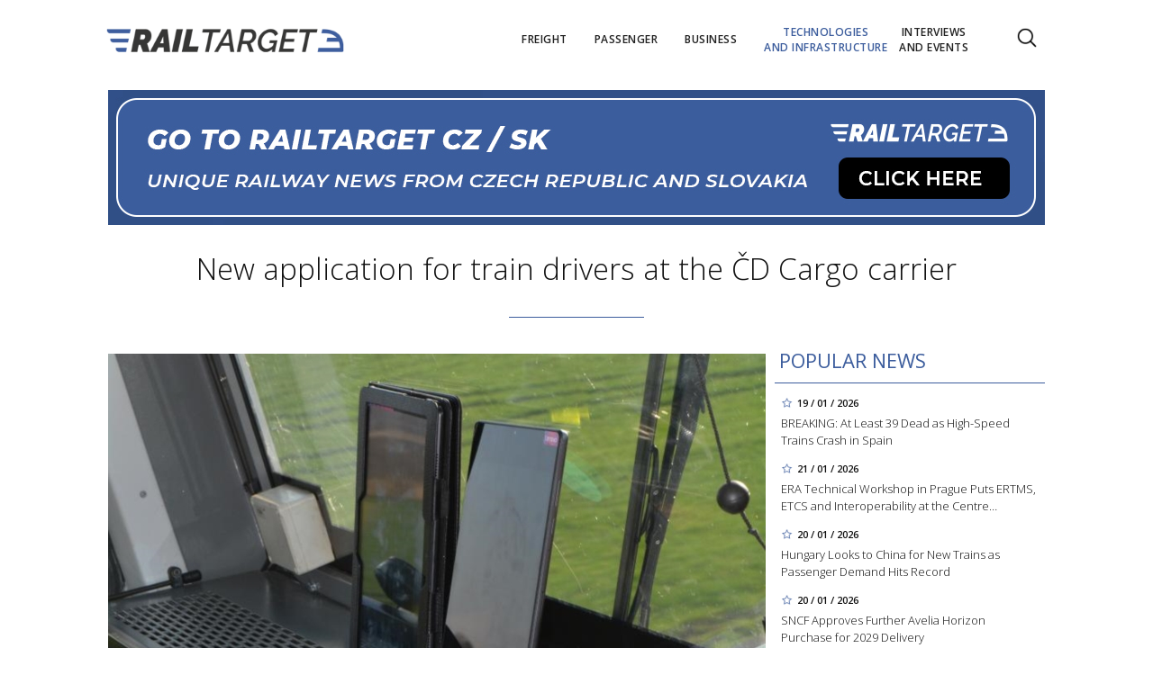

--- FILE ---
content_type: text/html; charset=utf-8
request_url: https://www.railtarget.eu/technologies-and-infrastructure/new-application-for-train-drivers-at-the-cd-cargo-carrier-228.html
body_size: 12406
content:


<!DOCTYPE html>

<html xmlns="http://www.w3.org/1999/xhtml" xmlns:og="http://ogp.me/ns#" xmlns:fb="http://ogp.me/ns/fb#">
<head>
<base href="https://www.railtarget.eu" />
<title>
	New application for train drivers at the ČD Cargo carrier | RAILTARGET
</title><meta http-equiv="content-language" content="en" /><meta http-equiv="content-type" content="text/html; charset=utf-8" /><meta name="viewport" content="width=device-width, initial-scale=1.0" /><meta id="metaRobots" name="robots" content="all" />
<link rel="image_src" href="https://www.railtarget.eu/images/theme/20210405171418_cd-cargo-2.jpg" />
<meta property="og:image" content="https://www.railtarget.eu/images/theme/20210405171418_cd-cargo-2.jpg"/><meta name="format-detection" content="telephone=no" /><link rel="icon" type="image/png" href="../images/assets/favicon/favicon32.png" sizes="32x32" /><link rel="alternate" type="application/rss+xml" title="RSS" href="http://www.railtarget.eu/rss.xml" /><link href="//fonts.googleapis.com/css?family=Open+Sans:400,300,600,700,300italic,400italic&amp;subset=latin,latin-ext" rel="stylesheet" type="text/css" /><link id="mstyles" rel="stylesheet" type="text/css" href="../css/style.css?2407" />
	<script type="text/javascript" src="js/fce.js?2020"></script>
    
<script type="text/javascript">
	var icuPageSection = 'technologies-and-infrastructure',
		icuDisablePersonalizedAds = false,
		sznUser=false;
</script>
<!-- ========================================================= 
     A - sznUser=both 
     ========================================================= -->
<!-- =========================================================
     0. PRECONNECT & PREFETCH (Optimalizace rychlosti)
     ========================================================= -->
<link rel="dns-prefetch" href="//pagead2.googlesyndication.com">
<link rel="dns-prefetch" href="//securepubads.g.doubleclick.net">
<link rel="dns-prefetch" href="//www.googletagmanager.com">

<link rel="preconnect" href="https://pagead2.googlesyndication.com" crossorigin>
<link rel="preconnect" href="https://securepubads.g.doubleclick.net" crossorigin>
<link rel="preconnect" href="https://www.googletagmanager.com" crossorigin>

<!-- =========================================================
     1. GCMv2 DEFAULT CONFIG (Musí být úplně nahoře!)
     ========================================================= -->
<script>
  window.dataLayer = window.dataLayer || [];
  function gtag(){ dataLayer.push(arguments); }

  // Výchozí stav – vše DENIED, čekáme na update z CMP
  gtag('consent','default',{
    'ad_storage':'denied',
    'analytics_storage':'denied',
    'ad_user_data':'denied',
    'ad_personalization':'denied',
    'wait_for_update':500
  });

  // Bezpečnostní pojistka pro v2
  gtag('set','ads_data_redaction',true);
</script>

<!-- =========================================================
     2. CONSENTMANAGER CMP (Semi-automatic)
     ========================================================= -->
<!-- ID 6d851699028e2 odpovídá RailTarget.cz -->
<script type="text/javascript"
        data-cmp-ab="1"
        src="https://cdn.consentmanager.net/delivery/js/semiautomatic.min.js"
        data-cmp-cdid="6d851699028e2"
        data-cmp-host="a.delivery.consentmanager.net"
        data-cmp-cdn="cdn.consentmanager.net"
        data-cmp-codesrc="0"></script>

<!-- =========================================================
     3. GA4 (GTAG.js)
     ========================================================= -->
<!-- ID G-GTVGBZ11KQ odpovídá Railtarget.eu -->
<script async src="https://www.googletagmanager.com/gtag/js?id=G-GTVGBZ11KQ"></script>
<script>
  // gtag/dataLayer už jsou definované výše v GCMv2 bloku
  gtag('js', new Date());

  var sznUserType = (typeof sznUser !== 'undefined' && sznUser === true) ? 'SU' : 'NonSU';

  // user_properties nastavíme jednou – platí pro oba configy
  gtag('set', 'user_properties', {
    szn_user_type: sznUserType
  });

  // config pro obě GA4 property
  gtag('config', 'G-GTVGBZ11KQ');
  gtag('config', 'G-LL627F2Y4P');

  // ====== CUSTOM EVENT: jen jednou na page, bez duplicit ======
  window.__rtSznUserEventSent = window.__rtSznUserEventSent || false;
  if (!window.__rtSznUserEventSent) {
    window.__rtSznUserEventSent = true;

    // pošli 1× do každé property (bez rizika zdvojení v jedné property)
    gtag('event', 'szn_user_type', {
      szn_user_type: sznUserType,
      send_to: 'G-GTVGBZ11KQ'
    });
    gtag('event', 'szn_user_type', {
      szn_user_type: sznUserType,
      send_to: 'G-LL627F2Y4P'
    });
  }
</script>

<!-- =========================================================
     4. 3rd IAB certified Partners SoftBlock - spouštěno po aktivaci __tcfapi
     ========================================================= -->
<script>
(function() {
  var thirdPartyLoaded = false;
  var tries = 0;
  var maxTries = 50; // 50 * 200ms = 10s

  function loadPxAndSsp() {
    if (thirdPartyLoaded) return;
    thirdPartyLoaded = true;

    console.log('[CMP] TCF ready – spouštím PX & SSP Seznam (vendor si řeší consent/nPA)');

    // Performax PX
/*    var px = document.createElement('script');
    px.async = true;
    px.src = 'https://cdn.performax.cz/yi/adsbypx/px_autoads.js';
    document.head.appendChild(px);  */

    // SSP Seznam (https)
    var ssp = document.createElement('script');
    ssp.async = true;
    ssp.src = 'https://ssp.seznam.cz/static/js/ssp.js';
    document.head.appendChild(ssp);
  }

  function waitForTcfApi() {
    if (typeof __tcfapi !== 'function') {
      tries++;
      if (tries >= maxTries) {
        console.warn('[CMP] __tcfapi není dostupné ani po 10s – PX/SSP nenačítám (bez TC stringu).');
        return;
      }
      setTimeout(waitForTcfApi, 200);
      return;
    }

    console.log('[CMP] __tcfapi dostupné – registruji listener');

    try {
      var tcfListener = function(tcData, success) {
        if (!success || !tcData) return;

        var status = tcData.eventStatus;
        console.log('[CMP] TCF eventStatus:', status);

        // tcloaded = TC string je k dispozici skriptům na stránce
        // useractioncomplete = uživatel dokončil volbu
        if (status === 'tcloaded' || status === 'useractioncomplete') {
          loadPxAndSsp();

          // odregistruj listener, aby se to nespouštělo opakovaně
          try{
            if (tcData.listenerId) {
              __tcfapi('removeEventListener', 2, tcfListener, tcData.listenerId);
            }
          }catch(e){}
        }
      };

      __tcfapi('addEventListener', 2, tcfListener);
    } catch (e) {
      console.warn('[CMP] Chyba při registraci TCF listeneru', e);
    }
  }

  waitForTcfApi();
})();
</script><!-- =========================================================
     B - sznUser=false 
     ========================================================= -->
<!-- =========================================================
     6. PRECONNECT CSS
     ========================================================= -->
<!-- PX autoads CSS  -->
<link rel="stylesheet" href="https://cdn.performax.cz/yi/adsbypx/px_autoads.css"/>

<!-- =========================================================
     7. GOOGLE AD MANAGER (GPT.js)
     ========================================================= -->
<script async src="https://securepubads.g.doubleclick.net/tag/js/gpt.js"></script>
<script>
  window.googletag = window.googletag || {cmd: []};

  googletag.cmd.push(function() {
    var pubads = googletag.pubads();

    // Volitelný targeting
    try{ pubads.setTargeting('section', window.icuPageSection || 'general'); }catch(e){}

    //  --- Size mappings --- 
    var leaderBoardMapping = googletag.sizeMapping()
      .addSize([0,0],    [[320,50],[300,50]])                               // telefony
      .addSize([360,0],  [[320,50],[300,50],[320,100],[300,100]])           // větší telefony
      .addSize([480,0],  [[468,60],[320,100],[300,100]])                    // malé tablety
      .addSize([728,0],  [[728,90],[468,60]])                               // tablet landscape
      .addSize([980,0],  [[970,90],[728,90]])                     // desktop (~1080 px)
      .addSize([1200,0], [[970,250],[970,90]])                              // široké desktopy
      .build();

    var middleBoardMapping = googletag.sizeMapping()
      .addSize([0,0],    [[300,250],[320,50],[300,50]])                     // telefony (primár 300×250)
      .addSize([360,0],  [[336,280],[300,250],[320,100],[300,100]])         // větší mobily
      .addSize([480,0],  [[468,60],[336,280],[300,250]])                    // malé tablety
      .addSize([728,0],  [[730,200],[728,90],[468,60],[336,280],[300,250]]) // tablet+ / desktop
      .build();

    var skyScraperMapping992 = googletag.sizeMapping() // breakpoint 992 px
      .addSize([0,0],    [])                                                     // < 992 px: nic
      .addSize([992,0],  [[300,600],[200,600],[160,600],[120,600],[300,250]])    // desktop od 992 px
      .addSize([1200,0], [[300,1050],[300,600],[200,600],[160,600],[120,600],[300,250]]) // široké
      .build();

    var skyScraperMapping768 = googletag.sizeMapping() // breakpoint 768px
      .addSize([0,0],    [])                                                     // < 768: nic
      .addSize([768,0],  [[300,600],[200,600],[160,600],[120,600],[300,250]])    // od 768
      .addSize([1200,0], [[300,1050],[300,600],[200,600],[160,600],[120,600],[300,250]]) // široké
      .build();

    // ZVOL VARIANTU podle šířky breakpointu
    var skyScraperMapping = skyScraperMapping992;

    var bottomBoardMapping = googletag.sizeMapping()
      .addSize([0,0],    [[320,50],[300,50]])                                         // telefony
      .addSize([360,0],  [[320,50],[300,50],[320,100],[300,100]])                     // větší telefony
      .addSize([480,0],  [[468,60],[320,100],[300,100]])                              // malé tablety
      .addSize([728,0],  [[728,90],[468,60]])                                         // tablet landscape
      .addSize([980,0],  [[970,250],[970,310],[970,90],[728,90]])                     // desktop (doplněno 970×250)
      .addSize([1200,0], [[970,250],[970,310],[970,90],[728,90]])                     // široké desktopy (ponechán fallback)
      .build();

    // dv_ba_hp: custom formáty (nesmí používat bottomBoardMapping)
    var bottomArticleMapping = googletag.sizeMapping()
      .addSize([0,0],    [])                                                // < 468: neukazovat
      .addSize([468,0],  [[468,282],[468,300]])                             // úzké layouty
      .addSize([480,0],  [[480,300],[468,282],[468,300]])                   // 480+
      .addSize([700,0],  [[700,300],[700,282],[700,270],[700,172],[480,300],[468,300],[468,282]]) // desktop
      .build();

    // --- Definice slotů ---
    googletag.defineSlot(
    '/398815093/rteu_lea_art',
    [[970,250],[970,90],[728,90],[468,60],[320,100],[300,100],[320,50],[300,50]],
    'div-gpt-ad-1767151903164-0'
    ).defineSizeMapping(leaderBoardMapping).addService(pubads);

    googletag.defineSlot(
    '/398815093/rteu_ss1_art',
    [[300,1050],[300,600],[200,600],[160,600],[120,600],[300,250]],
    'div-gpt-ad-1767151973143-0'
    ).defineSizeMapping(skyScraperMapping).addService(pubads);

    googletag.defineSlot(
    '/398815093/rteu_ss2_art',
    [[300,1050],[300,600],[200,600],[160,600],[120,600],[300,250]],
    'div-gpt-ad-1767152023895-0'
    ).defineSizeMapping(skyScraperMapping).addService(pubads);

    googletag.defineSlot(
    '/398815093/rteu_mb1_art',
    [[730,200],[728,90],[468,60],[336,280],[300,250],[320,100],[300,100],[320,50],[300,50]],
    'div-gpt-ad-1767152086658-0'
    ).defineSizeMapping(middleBoardMapping).addService(pubads);

    googletag.defineSlot(
    '/398815093/rteu_mb2_art',
    [[730,200],[728,90],[468,60],[336,280],[300,250],[320,100],[300,100],[320,50],[300,50]],
    'div-gpt-ad-1767152140064-0'
    ).defineSizeMapping(middleBoardMapping).addService(pubads);

    googletag.defineSlot(
    '/398815093/rteu_ba_art',
    [[700,300],[700,282],[700,270],[700,172],[480,300],[468,300],[468,282]],
    'div-gpt-ad-1767152185611-0'
    ).defineSizeMapping(bottomArticleMapping).addService(pubads);

    googletag.defineSlot(
    '/398815093/rteu_bbb_art',
    [[970,310],[970,250],[970,90],[728,90],[468,60],[320,100],[300,100],[320,50],[300,50]],
    'div-gpt-ad-1767152263693-0'
    ).defineSizeMapping(bottomBoardMapping).addService(pubads);

    // --- Nastavení služby ---
    pubads.enableLazyLoad({
      fetchMarginPercent:200,
      renderMarginPercent:100,
      mobileScaling:2.0
    });
    pubads.setTargeting('site','railtarget.eu');
    pubads.enableSingleRequest();
    pubads.collapseEmptyDivs();
    googletag.enableServices();
  });
</script><meta name="description" content="Last week, a Czech freight carrier with the participation of the state began testing a new application that will enable drivers to better orientate themselves in the current conditions on the line for the running of their specific train. The application aims to solve complicated preparation before the train runs and helps reduce human failure." /></head>
<body id="bd">
    <form method="post" action="/technologies-and-infrastructure/new-application-for-train-drivers-at-the-cd-cargo-carrier-228.html" id="form1">
<div class="aspNetHidden">
<input type="hidden" name="__EVENTTARGET" id="__EVENTTARGET" value="" />
<input type="hidden" name="__EVENTARGUMENT" id="__EVENTARGUMENT" value="" />
<input type="hidden" name="__VIEWSTATE" id="__VIEWSTATE" value="/[base64]" />
</div>

<script type="text/javascript">
//<![CDATA[
var theForm = document.forms['form1'];
if (!theForm) {
    theForm = document.form1;
}
function __doPostBack(eventTarget, eventArgument) {
    if (!theForm.onsubmit || (theForm.onsubmit() != false)) {
        theForm.__EVENTTARGET.value = eventTarget;
        theForm.__EVENTARGUMENT.value = eventArgument;
        theForm.submit();
    }
}
//]]>
</script>


<script src="/WebResource.axd?d=vxoGIo6TtxLG7s_L9S_dh2TVSE7QCxwfRYtQ6zNT4szhBmwIW2AEGM2FvECRDeB-4fZaEq5XsIdUIkHIrRquJLCSgteb6dxdyeljuDLtuLQ1&amp;t=638286137964787378" type="text/javascript"></script>


<script type="text/javascript">
//<![CDATA[
function volaniServeru(arg, context){WebForm_DoCallback('ctl00',arg,odpovedServeru,"",null,false); }//]]>
</script>

<div class="aspNetHidden">

	<input type="hidden" name="__VIEWSTATEGENERATOR" id="__VIEWSTATEGENERATOR" value="7AA0C435" />
	<input type="hidden" name="__SCROLLPOSITIONX" id="__SCROLLPOSITIONX" value="0" />
	<input type="hidden" name="__SCROLLPOSITIONY" id="__SCROLLPOSITIONY" value="0" />
</div>
	<div id="msgPlace" class="jGrowl center"></div>
	<div id="clona"></div>
	
	<div id="dimensions"></div>
	<div id="adm-info"></div>

		<nav>
			<div class="wrapper">
				<div id="pnlLogo" class="pnl-logo">
					<div id="logo"><a href="https://www.railtarget.eu"><span>RAILTARGET</span></a></div>

</div>
				<div id="mMenu" class="main-menu-cont">
				<ul id="main-menu">
				<li><a href="https://www.railtarget.eu/freight/"><span>Freight</span></a></li>
				<li><a href="https://www.railtarget.eu/passenger/"><span>Passenger</span></a></li>
				<li><a href="https://www.railtarget.eu/business/"><span>Business</span></a></li>
				<li class="sel"><a class="sel" href="https://www.railtarget.eu/technologies-and-infrastructure/"><span>Technologies<br />and&nbsp;infrastructure</span></a></li>
				<li><a href="https://www.railtarget.eu/interviews-and-events/"><span>Interviews<br />and&nbsp;Events</span></a></li>
			</ul>

</div>

				<div class="mob-menu-btn"><span></span><span></span><span></span><span></span></div>
				<div class="menu-srch-ic"><span>search</span></div><div id="userArea" class="user-area">

</div>

				<div class="srch-cont">
					<div id="pnlSrch" class="gcse-srch-frm">
			<script async src="https://cse.google.com/cse.js?cx=fc0263c83168a4a60"></script>
		<div class="gcse-searchbox-only" data-resultsurl="https://www.railtarget.eu/search/"></div>

</div><!--.gcse-srch-frm-->
				</div><!--.srch-cont-->

			</div><!--.wrapper-->
		</nav>

		<div id="main-page" class="mp-clk-detail">

			<div class="leaderboard"><a href="//www.railtarget.cz/"><img src="images/assets/rtcz.jpg" class="img-responsive" alt="CZ/SK verze" /></a></div><!--leaderboard-->


			<div id="top" class="panel"></div><!-- #top -->

		<div id="pnlArticleTitle" class="h1-title-container">
				<h1 class="article-title">New application for train drivers at the ČD Cargo carrier</h1>

			<div class="title-line title-line-c"></div>

			<div class="spacer"></div>


</div>
		<div id="page-content" class="panel">
			
			<div id="wrpContent">
				



	<div id="fb-root"></div>
	<script async defer crossorigin="anonymous" src="https://connect.facebook.net/cs_CZ/sdk.js#xfbml=1&version=v20.0" nonce="Gz0ydk0j"></script>

	<div id="cphTELO_pnlSideTop" class="col side-column pnl-side-top pnl-side-top-clk flR">
					<div class="rsekce">
					<h2 class="with-brdr">Popular news</h2>
					
			<div class="article tops-clk" onclick="articleLink('https://www.railtarget.eu/passenger/spain-high-speed-rail-accident-adamuz-cordoba-11698.html')">
				<div class="news-dtm">19 / 01 / 2026</div>
				<h3><a href="https://www.railtarget.eu/passenger/spain-high-speed-rail-accident-adamuz-cordoba-11698.html">BREAKING: At Least 39 Dead as High-Speed Trains Crash in Spain</a></h3>
			</div><!-- .article -->
			<div class="article tops-clk" onclick="articleLink('https://www.railtarget.eu/interviews-and-events/era-prague-workshop-ertms-etcs-interoperability-tsi-ccs-11712.html')">
				<div class="news-dtm">21 / 01 / 2026</div>
				<h3><a href="https://www.railtarget.eu/interviews-and-events/era-prague-workshop-ertms-etcs-interoperability-tsi-ccs-11712.html">ERA Technical Workshop in Prague Puts ERTMS, ETCS and Interoperability at the Centre&#8230;</a></h3>
			</div><!-- .article -->
			<div class="article tops-clk" onclick="articleLink('https://www.railtarget.eu/business/hungary-considers-chinese-trains-mav-volan-lazar-11705.html')">
				<div class="news-dtm">20 / 01 / 2026</div>
				<h3><a href="https://www.railtarget.eu/business/hungary-considers-chinese-trains-mav-volan-lazar-11705.html">Hungary Looks to China for New Trains as Passenger Demand Hits Record</a></h3>
			</div><!-- .article -->
			<div class="article tops-clk" onclick="articleLink('https://www.railtarget.eu/business/sncf-orders-avelia-horizon-high-speed-trains-11703.html')">
				<div class="news-dtm">20 / 01 / 2026</div>
				<h3><a href="https://www.railtarget.eu/business/sncf-orders-avelia-horizon-high-speed-trains-11703.html">SNCF Approves Further Avelia Horizon Purchase for 2029 Delivery</a></h3>
			</div><!-- .article -->
			<div class="article tops-clk" onclick="articleLink('https://www.railtarget.eu/passenger/thailand-crane-collapse-passenger-train-high-speed-rail-accident-11687.html')">
				<div class="news-dtm">15 / 01 / 2026</div>
				<h3><a href="https://www.railtarget.eu/passenger/thailand-crane-collapse-passenger-train-high-speed-rail-accident-11687.html">Construction Crane Collapses Onto Passenger Train in Thailand, Killing at Least &#8230;</a></h3>
			</div><!-- .article -->


				</div><!-- .rsekce -->
				<div class="sticky-banner rsekce rs-ss1">
				<div class="advert"><!-- <a  href="https://www.railtarget.eu/tags/trako-2025.htm"><img src="dnld/trako-2025-900x1600.jpeg" alt="reklama" width="300" height="600" class="ads-responsive" /></a> -->

<!-- /398815093/rteu_ss1_art -->
<div id='div-gpt-ad-1767151973143-0' style='min-width: 120px; min-height: 250px;'>
  <script>
    googletag.cmd.push(function() { googletag.display('div-gpt-ad-1767151973143-0'); });
  </script>
</div></div><!-- .advert -->

				</div><!-- .rsekce -->


</div>

	<div id="cphTELO_pnlMainTop" class="rest content on-left pnl-main-top pnl-main-top-clk">
			<div id="article" class="panel">

					<div class="clk-image">
						<img src="https://www.railtarget.eu/images/theme/20210405171418_cd-cargo-2.jpg" alt="New application for train drivers at the ČD Cargo carrier" width="730" height="455" class="img-responsive" />
					<div class="img-info"><span>photo:</span> https://www.cdcargo.cz/home/-/asset_publisher/9UCZA9soM9d6/content/cd-cargo-zahajilo-testovani-nove-aplikace-pro-strojvedouci?inheritRedirect=false&redirect=https%3A%2F%2Fwww.cdcargo.cz%2Fhome%3Fp_p_id%3D101_INSTANCE_9UCZA9soM9d6%26p_p_lifecycle%3D0%26p_p_state%3Dnormal%26p_p_mode%3Dview%26p_p_col_id%3Dcolumn-3%26p_p_col_pos%3D1%26p_p_col_count%3D2<span class="sep">/</span>Aplikace</div>
					</div><!-- .clk-image -->
				<div class="tools">06 / 04 / 2021
					<div class="fblb-cont">
						<div class="fb-like" data-href="https://www.railtarget.eu/technologies-and-infrastructure/new-application-for-train-drivers-at-the-cd-cargo-carrier-228.html" data-width="" data-layout="button_count" data-action="like" data-size="small" data-share="false"></div>
					</div><!--.fblb-cont-->
					<div class="socnet-iconz">
						<a class="socnet thisclk icon-facebook3 like-button s_facebook"><span>Facebook</span></a>
						<a class="socnet thisclk icon-twitter3 like-button s_twitter"><span>Twitter</span></a>
						<a class="socnet thisclk icon-googleplus3 like-button s_plus"><span>Google Plus</span></a>
					</div><!-- .socnet-iconz -->
				</div><!-- .tools -->
				<p class="clk-perex">Last week, a Czech freight carrier with the participation of the state began testing a new application that will enable drivers to better orientate themselves in the current conditions on the line for the running of their specific train. The application aims to solve complicated preparation before the train runs and helps reduce human failure.</p>
				<p>In cooperation with the railway network administrator, the Czech carrier began testing a&nbsp;newly developed application in its operation, which is to inform the driver in advance in the current position about extraordinary conditions on the line and about normal operating conditions. This gives the digital instrument platform more resources, which the driver needed to check before the train ran. On a&nbsp;tablet placed on a&nbsp;locomotive, the driver will see the immediate situation at his position and can also view the entire planned train route. He will be notified in time of all planned emergencies on the line, both from the traffic and electrical point of view.</p>
<p>The application is a&nbsp;step in the right direction in the prevention of human failure and moves the preparation of train running to the level of the 21st century. The application is being developed by the Czech Railways Administration within the DISAF (digital safety first) program. After its successful testing with the carrier, all other carriers in the network will be able to use it. The strategy of the railway network management is thus to communicate in the clearest and most modern way the measures that are connected with the operation of the network and thus cooperate more closely with the operating staff of carriers in organizing rail transport and especially its safety.</p>
<p><img title="application in use" src="//www.railtarget.eu/images/files/txt/cd-cargo-3.jpg" alt="printscreen" width="799" height="1206" /></p>
				<div class="cistic"></div>
				<div id="end-of-article-marker"></div>

<div class="bottom-article-banner advert"><!-- <a target="_blank"  href="https://www.railtarget.eu/tags/trako-2025.htm"><img src="dnld/trako-2025-700x300.jpeg" alt="reklama" width="480" height="300" class="ads-responsive" /></a> -->

<!-- /398815093/rteu_ba_art -->
<div id='div-gpt-ad-1767152185611-0' style='min-width: 468px; min-height: 172px;'>
  <script>
    googletag.cmd.push(function() { googletag.display('div-gpt-ad-1767152185611-0'); });
  </script>
</div></div><!-- .bottom-article-banner -->
				<div class="tools after-text">author: <a href="https://www.railtarget.eu/author/rt-admin.htm" class="clkAutor">RT admin</a>
					<div class="fblb-cont">
						<div class="fb-like" data-href="https://www.railtarget.eu/technologies-and-infrastructure/new-application-for-train-drivers-at-the-cd-cargo-carrier-228.html" data-width="" data-layout="button_count" data-action="like" data-size="small" data-share="false"></div>
					</div><!--.fblb-cont-->
					<div class="socnet-iconz">
						<a class="socnet thisclk icon-facebook3 like-button s_facebook"><span>Facebook</span></a>
						<a class="socnet thisclk icon-twitter3 like-button s_twitter"><span>Twitter</span></a>
						<a class="socnet thisclk icon-googleplus3 like-button s_plus"><span>Google Plus</span></a>
					</div><!-- .socnet-iconz -->
				</div><!-- .tools -->
				<div class="cistic"></div>
		</div><!-- #article.panel -->

				<h2 class="sekce-title"><span>Tags</span></h2>
			<div id="kws-tags">
				<a class="kws-tag" href="https://www.railtarget.eu/tags/new-technologies.htm">new technologies<span>, </span></a>
				<a class="kws-tag" href="https://www.railtarget.eu/tags/safety.htm">Safety<span>, </span></a>
				<a class="kws-tag" href="https://www.railtarget.eu/tags/innovations.htm">Innovations<span>, </span></a>
				<a class="kws-tag" href="https://www.railtarget.eu/tags/train-drivers.htm">train drivers<span>, </span></a>
				<div class="cistic"></div>
			</div><!-- #kws-tags -->

</div>

	<div class="sep-strip panel">
		<div id="cphTELO_pnlSep" class="col xs12">

</div>
	</div>

	<div id="cphTELO_pnlSideDown" class="col side-column column-down pnl-side-down pnl-side-down-clk flR">
					<div class="sticky-banner rsekce rs-ss2">
				<div class="advert"><!-- <a  href="https://www.railtarget.eu/tags/dac.htm"><img src="dnld/ss-dac-2211-eu.jpg" alt="reklama" width="300" height="600" class="ads-responsive" /></a> -->

<!-- /398815093/rteu_ss2_art -->
<div id='div-gpt-ad-1767152023895-0' style='min-width: 120px; min-height: 250px;'>
  <script>
    googletag.cmd.push(function() { googletag.display('div-gpt-ad-1767152023895-0'); });
  </script>
</div></div><!-- .advert -->

				</div><!-- .rsekce -->


</div>

	<div id="cphTELO_pnlMainDown" class="rest content column-down on-left pnl-main-down pnl-main-down-clk">
	
				<div class="panel related-cont">
						<h2 class="block-title">What next?</h2>
			<div class="col xs6 related-column related-column-left">
				<div class="related-item"><div class="related-article-cont" style="background-image:url('https://www.railtarget.eu/images/theme/thumbs/t1-20250519123528_31822637855_ee0c81ed7c_k_2.jpg');"><a class="related-article-link" href="https://www.railtarget.eu/technologies-and-infrastructure/armenia-turkey-rail-link-crossroads-of-peace-gyumri-kars-10602.html"><p class="related-article-title">Tracks of Peace: Armenia and Turkey Reopen Historic Rail Link&#8230;</p></a></div></div><!--.related-item-->
				<div class="related-item"><div class="related-article-cont" style="background-image:url('https://www.railtarget.eu/images/theme/thumbs/t1-20250812141915_Screenshot-2025-08-12-141814_2.png');"><a class="related-article-link" href="https://www.railtarget.eu/technologies-and-infrastructure/trump-tripp-corridor-armenia-turkey-azerbaijan-south-caucasus-11000.html"><p class="related-article-title">TRIPP: Peace Corridor or Corporate Concession? Trump Secures&#8230;</p></a></div></div><!--.related-item-->
				<div class="related-item" id="ra-r2b2-code1">
					<div class="related-article-cont">
					</div>
				</div><!--.related-item-->
			</div><!-- .related-column-left -->
			<div class="col xs6 related-column related-column-right">
				<div class="related-item" id="ra-r2b2-code2">
					<div class="related-article-cont">
					</div>
				</div><!--.related-item-->
				<div class="related-item"><div class="related-article-cont" style="background-image:url('https://www.railtarget.eu/images/theme/thumbs/t1-20250806150942_GxPo1BmW4AAMZha_2.jpeg');"><a class="related-article-link" href="https://www.railtarget.eu/technologies-and-infrastructure/poland-rail-upgrade-slupsk-lebork-eu-funding-10977.html"><p class="related-article-title">Poland Invests in Rail: Modernisation of Słupsk–Lębork Line&#8230;</p></a></div></div><!--.related-item-->
				<div class="related-item"><div class="related-article-cont" style="background-image:url('https://www.railtarget.eu/images/theme/thumbs/t1-20250220160400_48429999941_f6a915b4c9_k_2.jpg');"><a class="related-article-link" href="https://www.railtarget.eu/technologies-and-infrastructure/ukraine-euro-gauge-railway-uzhhorod-2025-10175.html"><p class="related-article-title">No More Border Delays? Ukraine’s First European Gauge Railway&#8230;</p></a></div></div><!--.related-item-->
			</div><!-- .related-column-right -->
			</div><!-- .panel.related-cont -->
			<div class="spacer-10"></div>

</div>

	<div class="stop-down"></div>


			</div><!-- #wrpContent -->

			<div id="stopper" class="cistic"></div>

			<div id="sznBBB" class="footer-banner advert"><!-- /398815093/rteu_bbb_art -->
<div id='div-gpt-ad-1767152263693-0' style='min-width: 300px; min-height: 50px;'>
  <script>
    googletag.cmd.push(function() { googletag.display('div-gpt-ad-1767152263693-0'); });
  </script>
</div></div><!-- .footer-banner -->

		</div><!-- #page-content.panel -->

	</div><!-- #main-page -->

	<div id="footer">
		<div class="wrapper panel">
			<div id="footer-menu" class="col lg7 md7 sm12 xs12">

				<a href="?cmpscreen" class="cmpfooterlink cmpfooterlinkcmp">Manage consent</a>|<a href="https://www.railtarget.eu/ethical-codex/">Ethical codex</a>|<a href="https://www.railtarget.eu/gdpr/">Privacy Policy</a><a href="https://www.railtarget.eu/cookies-list/">Cookies</a>|<a href="https://www.railtarget.eu/about-us/">About us</a>|<a href="https://www.railtarget.eu/contact/">Contact</a>

			</div>
			<div id="copyright" class="col lg5 md5 sm12 xs12">
				Copyright &copy; 2020-2026 <span>RailTarget.eu</span>

				<div id="socnet-bottom">
					<a class="socnet-link icon-linkedin" href="https://www.linkedin.com/company/railtarget/" target="_blank"><span>LinkedIn</span></a>
					<a class="socnet-link icon-feed3" href="rss.xml"><span>RSS</span></a>
				</div>

			</div>



		</div><!-- .wrapper -->
	</div><!-- #footer -->


	<div id="ssBannerPlace">

</div>

	<div id="pnlMver" class="pnlMver">

</div>

	<div id="pnlGoogle">

</div>
	
	
	
	<script type="text/javascript" src="js/jquery.js?20180201"></script>
	<script type="text/javascript" src="js/jquery.easing.js?20180201"></script>
	<script type="text/javascript" src="js/jquery.ui.min.js?20180201"></script>
	<script type="text/javascript" src="js/jquery.jgrowl.js?20180201"></script>
	<script type="text/javascript" src="js/jquery.maskinput.js?20180201"></script>
	<script type="text/javascript" src="js/jquery.socialshare.js?20180201"></script>
	<script type="text/javascript" src="js/jquery.fancybox.pack.js?20180201"></script>
	<script type="text/javascript" src="js/jquery.fancybox-media.js?20180201"></script>
	<script type="text/javascript">var pozice = []; </script>
	
	<script type="text/javascript" src="js/jquery.fancybox.pack.js"></script>
	<script type="text/javascript" src="js/jquery.fancybox-media.js"></script>
	<script type="text/javascript" src="js/clkimg.js"></script>
	
	<script type="text/javascript">
		console.log('page loading time: 65.1507');
		console.log('script loading time: 4.4339');

		var raCode1, raCode2 = '';

		/* R2B2 ra-fce */
		function relatedArticleSM(r2b2ID) {
			switch (r2b2ID) {
				case 'ID-from-r2b2-1234':	//r2b2-1234
					$('#ra-r2b2-code1').html(raCode1); $('#ra-r2b2-code1').attr('id', 'ra-code1');
					break;
				case 'ID-from-r2b2-5678':	//r2b2-5678
					$('#ra-r2b2-code2').html(raCode2); $('#ra-r2b2-code2').attr('id', 'ra-code2');
					break;
			}
		}

		$(document).on('ready', function () {
			$('#article p img').each(function () {
				$img = $(this);
				iW = $img.attr('width');
				if (parseInt(iW) > 700) $img.addClass('img-responsive');
			}); // article image
		}); // document.ready

	</script>
	<div id="cphJS_pnlJSsub">
	<script type="text/javascript">raCode1='<div class="related-article-cont" style="background-image:url(\'https://www.railtarget.eu/images/theme/thumbs/t1-20250505135550_GqHEfyjbIAAEGYP_2.jpg\');"><a class="related-article-link" href="https://www.railtarget.eu/technologies-and-infrastructure/switzerland-railway-solar-power-renewable-energy-10539.html"><p class="related-article-title">Solar Rails Are Here: Switzerland’s Train Tracks Just Started&#8230;</p></a></div>';</script><script type="text/javascript">relatedArticleSM('ID-from-r2b2-1234');</script><script type="text/javascript">raCode2='<div class="related-article-cont" style="background-image:url(\'https://www.railtarget.eu/images/theme/thumbs/t1-20250717161751_40010962761_6409f29c33_k_2.jpg\');"><a class="related-article-link" href="https://www.railtarget.eu/technologies-and-infrastructure/eu-rail-18-billion-rail-modernisation-dac-ertms-eu-10888.html"><p class="related-article-title">Next Stop: Innovation—EU Rail Sector Targets Digital Leap with&#8230;</p></a></div>';</script><script type="text/javascript">relatedArticleSM('ID-from-r2b2-5678');</script>
</div>
	

	<script type="text/javascript">var pgtype='clk';var cpbIsEnable=true;</script>
	
	
	<script type="text/javascript" src="js/jquery.init.js?20170608"></script>
	
	

	

<script type="text/javascript">
//<![CDATA[

var callBackFrameUrl='/WebResource.axd?d=ydIOWp-BRLLddnrAAmfPryxStdpKf0tsnbt9-cqoKkhbdRF1qF58qDEhjDT2c7FX8TomAv-IBsJu5SzkER5pKlDkpzgP22zXZ8LJKRs_nBQ1&t=638286137964787378';
WebForm_InitCallback();
theForm.oldSubmit = theForm.submit;
theForm.submit = WebForm_SaveScrollPositionSubmit;

theForm.oldOnSubmit = theForm.onsubmit;
theForm.onsubmit = WebForm_SaveScrollPositionOnSubmit;
//]]>
</script>
</form>
</body>
</html>

--- FILE ---
content_type: text/html; charset=utf-8
request_url: https://www.google.com/recaptcha/api2/aframe
body_size: 112
content:
<!DOCTYPE HTML><html><head><meta http-equiv="content-type" content="text/html; charset=UTF-8"></head><body><script nonce="YPtbO-RnGHWyJzuEcFSVnQ">/** Anti-fraud and anti-abuse applications only. See google.com/recaptcha */ try{var clients={'sodar':'https://pagead2.googlesyndication.com/pagead/sodar?'};window.addEventListener("message",function(a){try{if(a.source===window.parent){var b=JSON.parse(a.data);var c=clients[b['id']];if(c){var d=document.createElement('img');d.src=c+b['params']+'&rc='+(localStorage.getItem("rc::a")?sessionStorage.getItem("rc::b"):"");window.document.body.appendChild(d);sessionStorage.setItem("rc::e",parseInt(sessionStorage.getItem("rc::e")||0)+1);localStorage.setItem("rc::h",'1769626176219');}}}catch(b){}});window.parent.postMessage("_grecaptcha_ready", "*");}catch(b){}</script></body></html>